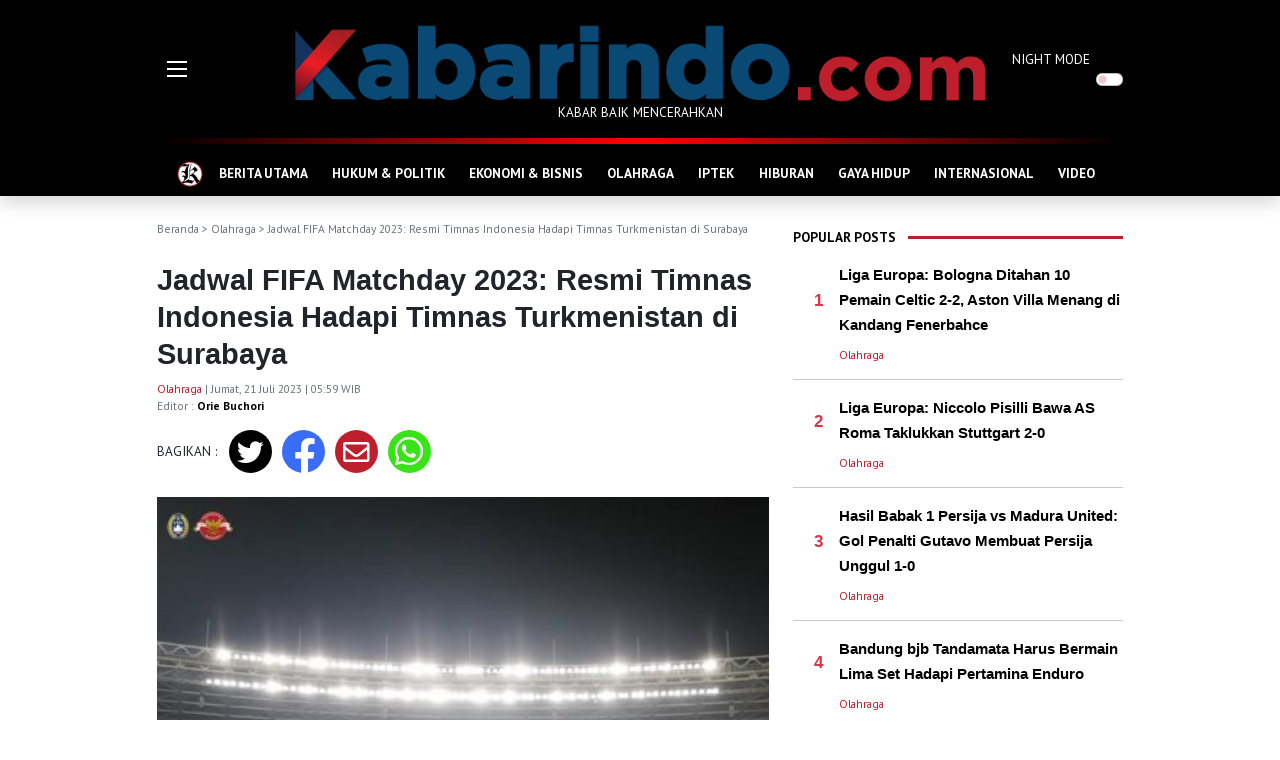

--- FILE ---
content_type: text/html; charset=UTF-8
request_url: https://kabarindo.com/post/jadwal-fifa-matchday-2023-resmi-timnas-indonesia-hadapi-timnas-turkmenistan-di-surabaya/35686
body_size: 9897
content:

<!DOCTYPE html>
<html lang="en">
<!-- Google Tag Manager -->
<script>(function(w,d,s,l,i){w[l]=w[l]||[];w[l].push({'gtm.start':
new Date().getTime(),event:'gtm.js'});var f=d.getElementsByTagName(s)[0],
j=d.createElement(s),dl=l!='dataLayer'?'&l='+l:'';j.async=true;j.src=
'https://www.googletagmanager.com/gtm.js?id='+i+dl;f.parentNode.insertBefore(j,f);
})(window,document,'script','dataLayer','GTM-WGNJD8JB');</script>
<!-- End Google Tag Manager -->
<head>
  <meta charset="utf-8">
  <meta http-equiv="X-UA-Compatible" content="IE=edge">
  <meta http-equiv="cache-control" content="no-cache" />
  <meta http-equiv="Pragma" content="no-cache" />
  <meta http-equiv="Expires" content="-1" />
  <meta name="viewport" content="width=device-width, initial-scale=1">
  <meta name="description" content="Jadwal FIFA Matchday 2023: Resmi Timnas Indonesia Hadapi Timnas Turkmenistan di Surabaya" />
  <meta name="author" content="Kabarindo" />
  <meta name="robots" content="all" />
  <meta name="revisit-after" content="1 Days" />
  <meta name="google-adsense-account" content="ca-pub-9899129800094933">
  <meta property=og:locale content=id_ID />
  <meta property=og:site_name content="Kabarindo" />
      <title>Kabarindo.com : Jadwal FIFA Matchday 2023: Resmi Timnas Indonesia Hadapi Timnas Turkmenistan di Surabaya</title>
    <meta property="og:type" content="article" />
    <meta property="og:title" content="Jadwal FIFA Matchday 2023: Resmi Timnas Indonesia Hadapi Timnas Turkmenistan di Surabaya" />
    <meta name="keywords" content="FIFA Matchday 2023, timnas Indonesia, Timnas Turkmenistan, Erick Thohir, Ketum PSSI, Zainuddin Amali,  " />
    <meta property="og:description" content=" PSSI telah mengumumkan Tim Nasional (Timnas) Indonesia akan menghadapi Turkmenistan di FIFA Matchday September 2023. Laga tersebut digelar di Stadion Gelora Bung Tomo (GBT), Surabaya, pada 8 September 2023.
" />
    <meta property="og:url" content="https://kabarindo.com/post/jadwal-fifa-matchday-2023-resmi-timnas-indonesia-hadapi-timnas-turkmenistan-di-surabaya/35686" />
    <meta property="og:image" content="https://img.kabarindo.com/uploads/images/image_default_3568664b9bc47135aa.jpg" />
    <meta property="og:image:width" content="750" />
    <meta property="og:image:height" content="500" />
    <meta name=twitter:card content=summary />
    <meta name=twitter:title content="Jadwal FIFA Matchday 2023: Resmi Timnas Indonesia Hadapi Timnas Turkmenistan di Surabaya" />
    <meta name=twitter:description content=" PSSI telah mengumumkan Tim Nasional (Timnas) Indonesia akan menghadapi Turkmenistan di FIFA Matchday September 2023. Laga tersebut digelar di Stadion Gelora Bung Tomo (GBT), Surabaya, pada 8 September 2023.
" />
    <meta name=twitter:image content="https://img.kabarindo.com/uploads/images/image_default_3568664b9bc47135aa.jpg" />
    <link rel="shortcut icon" type="image/png" href="https://kabarindo.com/assets/img/home.png">
  <link href="https://cdn.jsdelivr.net/npm/bootstrap@5.1.3/dist/css/bootstrap.min.css" rel="stylesheet" integrity="sha384-1BmE4kWBq78iYhFldvKuhfTAU6auU8tT94WrHftjDbrCEXSU1oBoqyl2QvZ6jIW3" crossorigin="anonymous">
  <link rel="stylesheet" href="https://pro.fontawesome.com/releases/v5.10.0/css/all.css" integrity="sha384-AYmEC3Yw5cVb3ZcuHtOA93w35dYTsvhLPVnYs9eStHfGJvOvKxVfELGroGkvsg+p" crossorigin="anonymous" />
  <link rel="stylesheet" type="text/css" href="https://cdn.jsdelivr.net/npm/daterangepicker/daterangepicker.css" />
  <link rel="stylesheet" href="https://kabarindo.com/assets/css/kabarindo.css?v=0802221">
  <script async src="https://pagead2.googlesyndication.com/pagead/js/adsbygoogle.js?client=ca-pub-2995143260957012" crossorigin="anonymous"></script>
 <!-- <script type='text/javascript' src='//decencytopmost.com/77/ea/f0/77eaf02c8db8f22e1dafbea72bbd5a44.js'></script> -->
</head>

<body>
  
  <header>
    <div class="container">
      <div class="row">
        <div class="col-auto d-flex align-items-center">
          <div style="width:111px">
            <img src="https://kabarindo.com/assets/img/burger.gif" alt="Burger Menu" data-bs-toggle="offcanvas" href="#offMenu" role="button" aria-controls="offMenu">
          </div>
        </div>
        <div class="col text-center pt-4">
          <a href="https://kabarindo.com/"><img src="https://kabarindo.com/assets/img/logo2.png" alt="Logo" class="img-fluid"></a>
          <p>KABAR BAIK MENCERAHKAN</p>
        </div>
        <div class="col-auto d-flex align-items-center">
          <div class="form-check form-switch p-0" style="width:111px">
            <label class="form-check-label" for="dmode">NIGHT MODE</label>
            <input class="form-check-input float-end me-0 ms-2" type="checkbox" role="switch" id="dmode">
          </div>
        </div>
      </div>
    </div>
  </header>
  
  <!-- Google tag (gtag.js) -->
<script async src="https://www.googletagmanager.com/gtag/js?id=G-TMXBWCJFL7"></script>
<script>
  window.dataLayer = window.dataLayer || [];
  function gtag(){dataLayer.push(arguments);}
  gtag('js', new Date());

  gtag('config', 'G-TMXBWCJFL7');
</script>
<!--GA4-->
  <!-- ADS BAWAH LOGO 
  <center>
  <script type="text/javascript">
	atOptions = {
		'key' : '2693d5ba789a6fbf9ec8b6f06e4814a8',
		'format' : 'iframe',
		'height' : 90,
		'width' : 728,
		'params' : {}
	};
</script>
<script type="text/javascript" src="//decencytopmost.com/2693d5ba789a6fbf9ec8b6f06e4814a8/invoke.js"></script>
  </center>
  <p class="center small mt-2 mb-0" style="text-align: center;">
    -advertising-
  </p>  -->
    <!-- ADS BAWAH LOGO -->
  
  <div class="sticky-top shadow bg-black">
    <div class="container">
      <div class="headerline"></div>
      <nav class="navbar navbar-expand-lg navbar-dark navbar-kbi pb-0 bg-black">
        <div class="container-fluid">
          <div class="collapse navbar-collapse" id="navbarNav">
            <ul class="navbar-nav flex-fill justify-content-evenly">
              <li class="nav-item">
                <a class="nav-link" aria-current="page" href="https://kabarindo.com/" style="padding:5px 0">
                  <img src="https://kabarindo.com/assets/img/home.png" alt="Home Icon">
                </a>
              </li>
                              <li class="nav-item">
                  <a class="nav-link" aria-current="page" href="https://kabarindo.com/category/berita-utama/12">BERITA UTAMA</a>
                </li>
                              <li class="nav-item">
                  <a class="nav-link" aria-current="page" href="https://kabarindo.com/category/hukum-politik/6">HUKUM & POLITIK</a>
                </li>
                              <li class="nav-item">
                  <a class="nav-link" aria-current="page" href="https://kabarindo.com/category/ekonomi-bisnis/8">EKONOMI & BISNIS</a>
                </li>
                              <li class="nav-item">
                  <a class="nav-link" aria-current="page" href="https://kabarindo.com/category/olahraga/2">OLAHRAGA</a>
                </li>
                              <li class="nav-item">
                  <a class="nav-link" aria-current="page" href="https://kabarindo.com/category/iptek/10">IPTEK</a>
                </li>
                              <li class="nav-item">
                  <a class="nav-link" aria-current="page" href="https://kabarindo.com/category/hiburan/9">HIBURAN</a>
                </li>
                              <li class="nav-item">
                  <a class="nav-link" aria-current="page" href="https://kabarindo.com/category/gaya-hidup/11">GAYA HIDUP</a>
                </li>
                              <li class="nav-item">
                  <a class="nav-link" aria-current="page" href="https://kabarindo.com/category/internasional/13">INTERNASIONAL</a>
                </li>
                              <li class="nav-item">
                  <a class="nav-link" aria-current="page" href="https://kabarindo.com/category/video/14">VIDEO</a>
                </li>
                          </ul>
          </div>
        </div>
      </nav>
    </div>
  </div>
  <!-- Google Tag Manager (noscript) -->
<noscript><iframe src="https://www.googletagmanager.com/ns.html?id=GTM-WGNJD8JB"
height="0" width="0" style="display:none;visibility:hidden"></iframe></noscript>
<!-- End Google Tag Manager (noscript) --><div class="container">
  <div class="row g-3">
    <div class="col me-2">
      <div class="text-muted text-capitalized small my-4">
        <a href="https://kabarindo.com/" class="text-muted text-decoration-none">Beranda</a> >
                              <a href="https://kabarindo.com/category/olahraga/2" class="text-decoration-none text-muted">Olahraga</a>                          > Jadwal FIFA Matchday 2023: Resmi Timnas Indonesia Hadapi Timnas Turkmenistan di Surabaya      </div>
      <h1 class="title-post">Jadwal FIFA Matchday 2023: Resmi Timnas Indonesia Hadapi Timnas Turkmenistan di Surabaya</h1>
      <p class="small text-muted">
                  <a href="https://kabarindo.com/category/olahraga/2" class="text-decoration-none category mt-3">Olahraga</a>                 | Jumat, 21 Juli 2023 | 05:59 WIB        <br>
        Editor : <a href="https://kabarindo.com/profile/orie765-613339b06327d" class="text-kbi text-decoration-none fw-bold">Orie Buchori</a>
      </p>
      <div class="row mb-4">
        <div class="col-auto d-flex align-items-center content">
          BAGIKAN :
        </div>
        <div class="col">
          <div class="row">
            <div class="rounded-circle share-tw text-white">
              <a href="http://twitter.com/intent/tweet?text=Kabarindo: Jadwal FIFA Matchday 2023: Resmi Timnas Indonesia Hadapi Timnas Turkmenistan di Surabaya&url=https://kabarindo.com/post/jadwal-fifa-matchday-2023-resmi-timnas-indonesia-hadapi-timnas-turkmenistan-di-surabaya/35686" class="text-decoration-none text-white" target="_blank"><i class="fab fa-twitter"></i></a>
            </div>
            <div class="rounded-circle share-fb text-white">
              <a href="http://www.facebook.com/sharer.php?u=https://kabarindo.com/post/jadwal-fifa-matchday-2023-resmi-timnas-indonesia-hadapi-timnas-turkmenistan-di-surabaya/35686" class="text-decoration-none text-white" target="_blank"><i class="fab fa-facebook-f"></i></a>
            </div>
            <div class="rounded-circle share-mail text-white">
              <a href="mailto:?subject=Kabarindo:%20berita%20terbaru%20dan%20terkini&body=Kabarindo: Jadwal FIFA Matchday 2023: Resmi Timnas Indonesia Hadapi Timnas Turkmenistan di Surabaya https://kabarindo.com/post/jadwal-fifa-matchday-2023-resmi-timnas-indonesia-hadapi-timnas-turkmenistan-di-surabaya/35686" class="text-decoration-none text-white" target="_blank"><i class="far fa-envelope"></i></a>
            </div>
            <div class="rounded-circle share-wa text-white">
              <a href="https://api.whatsapp.com/send?text=Kabarindo: Jadwal FIFA Matchday 2023: Resmi Timnas Indonesia Hadapi Timnas Turkmenistan di Surabaya https://kabarindo.com/post/jadwal-fifa-matchday-2023-resmi-timnas-indonesia-hadapi-timnas-turkmenistan-di-surabaya/35686" class="text-decoration-none text-white" target="_blank"><i class="fab fa-whatsapp"></i></a>
            </div>
          </div>
        </div>
      </div>
              <img src="https://img.kabarindo.com/uploads/images/image_big_3568664b9bc46df31f.jpg" class="w-100 mb-4" alt="Jadwal FIFA Matchday 2023: Resmi Timnas Indonesia Hadapi Timnas Turkmenistan di Surabaya">
            <div class="content">
                <p>KABARINSDO, JAKARTA&nbsp;&ndash;&nbsp;<a href="https://www.okezone.com/tag/pssi" target="_blank">PSSI&nbsp;</a>telah mengumumkan Tim Nasional&nbsp;<a href="https://www.okezone.com/tag/timnas-indonesia" target="_blank">(Timnas) Indonesia</a>&nbsp;akan menghadapi Turkmenistan di FIFA Matchday September 2023. Laga tersebut digelar di Stadion Gelora Bung Tomo (GBT), Surabaya, pada 8 September 2023.</p>

<p>Nama Turkmenistan menjadi calon lawan skuad Garuda sudah terdenger sejak beberapa waktu lalu ketika Ketua Umum (Ketum) PSSI, Erick Thohir menyinggung negara tersebut. Sehingga tidak mengagetkan jika negara peringkat 138 dunia itu kini menjadi lawan Timnas Indonesia.</p>

<p>Menariknya, Turkmenistan menjadi satu-satunya lawan Timnas Indonesia di FIFA Matchday September 2023. Padahal sejatinya Timnas Indonesia bisa saja melakoni dua laga di FIFA Matchday tersebut.</p>

<p>Kabar Timnas Indonesia hanya memainkan satu laga di FIFA Matchday September 2023 itu pun langsung dikonfirmasi oleh Ketum PSSI, Erick Thohir. Alasannya karena padatnya jadwal Timnas Indonesia senior dan kelompok umum pada akhir tahun nanti.</p>

<p>FIFA Matchday di periode September dilakukan pada tanggal 4-12. Biasanya, Skuad selalu memainkan dua slot yang tersedia di setiap FIFA Matchday.</p>

<p>Namun, berdasarkan pernyataan Erick Thohir terkait mayoritas Timnas Indonesia senior memang dihuni pemain-pemain muda dan juga membela timnas kelompok umur, seperti U-23 membuat kesulitan menentukan jadwal untuk FIFA Matchday September 2023.</p>

<p>Jadi, Timnas Indonesia senior dan U-23 harus berbagi waktu dengan padatnya jadwal masing. Timnas Garuda Muda -julukan Timnas Indonesia U-23 bertepatan pada FIFA matchday juga akan tampil dalam Kualifikasi Piala Asia U-23 pada 4-12 September 2023. Jadi, PSSI tidak bisa memaksakan mengambil dua slot pada FIFA matchday.</p>

<p>&quot;Komposisi Timnas Indonesia banyak pemain U-23. Artinya kami akan isi tanggal 8 September melawan Turkmenistan,&quot; ucap Erick Thohir di Jakarta, Kamis (20/7/2023).</p>

<p>&quot;Kami memang tidak bisa mengisi seperti biasanya dua laga. Ada Kualifikasi Piala Asia U-23 di Solo. Laga akan berlangsung di Stadion Gelora Bung Tomo (GBT),&quot; tambahnya.</p>

<p>Sebatas informasi, Tim asuhan Shin Tae-yong berada di ranking 150 FIFA. Ranking itu turun satu peringkat yang tadinya 149 berdasarkan hasil FIFA matchday Juni.</p>

<p>Pada hasil FIFA Matchday Juni di Indonesia, Marselino Ferdinan dan kolega tidak meraih kemenangan. Hasilnya, Timnas Indonesia imbang 0-0 dengan Palestina dan kalah 1-2 dari Argentina. Foto: PSSI</p>
        <!--END ADS -->
      </div>
      <hr>
      <div class="row mb-4 g-2">
        <div class="col-auto content"><b>TAGS :</b></div>
        <div class="col">
                      <a href="https://kabarindo.com/tag/fifa-matchday-2023" class="tags me-1 mb-2">FIFA Matchday 2023</a>
                      <a href="https://kabarindo.com/tag/timnas-indonesia" class="tags me-1 mb-2">timnas Indonesia</a>
                      <a href="https://kabarindo.com/tag/timnas-turkmenistan" class="tags me-1 mb-2">Timnas Turkmenistan</a>
                      <a href="https://kabarindo.com/tag/erick-thohir" class="tags me-1 mb-2">Erick Thohir</a>
                      <a href="https://kabarindo.com/tag/ketum-pssi" class="tags me-1 mb-2">Ketum PSSI</a>
                      <a href="https://kabarindo.com/tag/zainuddin-amali" class="tags me-1 mb-2">Zainuddin Amali</a>
                  </div>
      </div>
      <div class="row mb-2">
        <div class="col-auto text-kbi pt-2 fw-bold">
          RELATED POST
        </div>
        <div class="col ps-0">
          <hr class="hr-kbi">
        </div>
      </div>
      <div class="row row-cols-3 g-2 mb-4">
                  <div class="col mb-3">
            <div class="position-relative text-shadow">
              <a href="https://kabarindo.com/post/raymondjoaquin-ke-semifinal-daihatsu-indonesia-masters-2026/48106">
                <img src="https://img.kabarindo.com/uploads/images/image_mid_481066973f5cb512eb.jpg" class="img-fluid mb-2" alt="Raymond/Joaquin ke Semifinal Daihatsu Indonesia Masters 2026">
              </a>
                          </div>
            <a href="https://kabarindo.com/post/raymondjoaquin-ke-semifinal-daihatsu-indonesia-masters-2026/48106" class="title-left">Raymond/Joaquin ke Semifinal Daihatsu Indonesia Masters 2026</a>
          </div>
                  <div class="col mb-3">
            <div class="position-relative text-shadow">
              <a href="https://kabarindo.com/post/proliga-2026-jpe-raih-poin-penuh-usai-tumbangkan-popsivo-3-0/48105">
                <img src="https://img.kabarindo.com/uploads/images/image_mid_481056973f4a896a6b.jpg" class="img-fluid mb-2" alt="Proliga 2026: JPE Raih Poin Penuh Usai Tumbangkan Popsivo 3-0">
              </a>
                          </div>
            <a href="https://kabarindo.com/post/proliga-2026-jpe-raih-poin-penuh-usai-tumbangkan-popsivo-3-0/48105" class="title-left">Proliga 2026: JPE Raih Poin Penuh Usai Tumbangkan Popsivo 3-0</a>
          </div>
                  <div class="col mb-3">
            <div class="position-relative text-shadow">
              <a href="https://kabarindo.com/post/bri-super-league-dua-penalti-menangkan-persija-jakarta-lawan-madura-united-di-gbk/48104">
                <img src="https://img.kabarindo.com/uploads/images/image_mid_48104697399cdb3b45.jpg" class="img-fluid mb-2" alt="BRI Super League: Dua Penalti Menangkan Persija Jakarta lawan Madura United  di GBK">
              </a>
                          </div>
            <a href="https://kabarindo.com/post/bri-super-league-dua-penalti-menangkan-persija-jakarta-lawan-madura-united-di-gbk/48104" class="title-left">BRI Super League: Dua Penalti Menangkan Persija Jakarta lawan Madura United  di GBK</a>
          </div>
              </div>
      <p><br></p>
    </div>
    <div class="col-auto">
      <div class="right py-4">
          <div class="row mb-2">
    <div class="col-auto text-kbi pt-2 fw-bold">
      POPULAR POSTS
    </div>
    <div class="col ps-0">
      <hr class="hr-kbi">
    </div>
  </div>
      <div class="row g-3">
      <div class="col-auto d-flex align-items-center">
        <div class="title-left text-end" style="width:30px">
          <span class="text-danger">1</span>
        </div>
      </div>
      <div class="col">
        <a href="https://kabarindo.com/post/liga-europa-bologna-ditahan-10-pemain-celtic-2-2-aston-villa-menang-di-kandang-fenerbahce/48086" class="title-right">
          Liga Europa: Bologna Ditahan  10 Pemain Celtic 2-2, Aston Villa Menang di Kandang Fenerbahce        </a>
      </div>
    </div>
    <div class="row g-3">
      <div class="col-auto d-flex align-items-center">
        <div class="title-left text-end" style="width:30px"></div>
      </div>
      <div class="col">
        <p class="small mt-2 mb-0">
          <a href="https://kabarindo.com/category/olahraga/2" class="text-decoration-none category mt-3">Olahraga</a>        </p>
      </div>
    </div>
    <hr class="hr-kbi-devider">
      <div class="row g-3">
      <div class="col-auto d-flex align-items-center">
        <div class="title-left text-end" style="width:30px">
          <span class="text-danger">2</span>
        </div>
      </div>
      <div class="col">
        <a href="https://kabarindo.com/post/liga-europa-niccolo-pisilli-bawa-as-roma-taklukkan-stuttgart-2-0/48085" class="title-right">
          Liga Europa: Niccolo Pisilli Bawa AS Roma Taklukkan Stuttgart 2-0        </a>
      </div>
    </div>
    <div class="row g-3">
      <div class="col-auto d-flex align-items-center">
        <div class="title-left text-end" style="width:30px"></div>
      </div>
      <div class="col">
        <p class="small mt-2 mb-0">
          <a href="https://kabarindo.com/category/olahraga/2" class="text-decoration-none category mt-3">Olahraga</a>        </p>
      </div>
    </div>
    <hr class="hr-kbi-devider">
      <div class="row g-3">
      <div class="col-auto d-flex align-items-center">
        <div class="title-left text-end" style="width:30px">
          <span class="text-danger">3</span>
        </div>
      </div>
      <div class="col">
        <a href="https://kabarindo.com/post/hasil-babak-1-persija-vs-madura-united-gol-penalti-gutavo-membuat-persija-unggul-1-0/48102" class="title-right">
          Hasil Babak 1 Persija vs Madura United: Gol Penalti Gutavo Membuat Persija Unggul 1-0        </a>
      </div>
    </div>
    <div class="row g-3">
      <div class="col-auto d-flex align-items-center">
        <div class="title-left text-end" style="width:30px"></div>
      </div>
      <div class="col">
        <p class="small mt-2 mb-0">
          <a href="https://kabarindo.com/category/olahraga/2" class="text-decoration-none category mt-3">Olahraga</a>        </p>
      </div>
    </div>
    <hr class="hr-kbi-devider">
      <div class="row g-3">
      <div class="col-auto d-flex align-items-center">
        <div class="title-left text-end" style="width:30px">
          <span class="text-danger">4</span>
        </div>
      </div>
      <div class="col">
        <a href="https://kabarindo.com/post/bandung-bjb-tandamata-harus-bermain-lima-set-hadapi-pertamina-enduro/48083" class="title-right">
          Bandung bjb Tandamata Harus Bermain Lima Set Hadapi Pertamina Enduro        </a>
      </div>
    </div>
    <div class="row g-3">
      <div class="col-auto d-flex align-items-center">
        <div class="title-left text-end" style="width:30px"></div>
      </div>
      <div class="col">
        <p class="small mt-2 mb-0">
          <a href="https://kabarindo.com/category/olahraga/2" class="text-decoration-none category mt-3">Olahraga</a>        </p>
      </div>
    </div>
    <hr class="hr-kbi-devider">
      <div class="row g-3">
      <div class="col-auto d-flex align-items-center">
        <div class="title-left text-end" style="width:30px">
          <span class="text-danger">5</span>
        </div>
      </div>
      <div class="col">
        <a href="https://kabarindo.com/post/di-wef-2026-prabowo-tegaskan-indonesia-tak-pernah-gagal-bayar-utang/48089" class="title-right">
          Di WEF 2026 Prabowo Tegaskan Indonesia Tak Pernah Gagal Bayar Utang        </a>
      </div>
    </div>
    <div class="row g-3">
      <div class="col-auto d-flex align-items-center">
        <div class="title-left text-end" style="width:30px"></div>
      </div>
      <div class="col">
        <p class="small mt-2 mb-0">
          <a href="https://kabarindo.com/category/berita-utama/12" class="text-decoration-none category mt-3">Berita Utama</a>        </p>
      </div>
    </div>
    <hr class="hr-kbi-devider">
  
  <!-- ADS -->
  <div class="col text-center pt-4">
    <a href="https://kabarindo.com/"><img src="https://kabarindo.com/uploads/ads/adskfc.jpeg" alt="KFC SPORT" style="width:300px;height:180px;"></a><br>
    <a href="https://kabarindo.com/"><img src="https://kabarindo.com/uploads/ads/logo-dehills.png" alt="dehills" style="width:300px;"></a>
  </div>
  <script async src="https://pagead2.googlesyndication.com/pagead/js/adsbygoogle.js?client=ca-pub-9899129800094933" crossorigin="anonymous"></script>
  <!-- Iklan Responsif
  <script type="text/javascript">
	atOptions = {
		'key' : '347728ef902f3c9f27aa51d069ebfbc1',
		'format' : 'iframe',
		'height' : 250,
		'width' : 300,
		'params' : {}
	};
</script>
<script type="text/javascript" src="//decencytopmost.com/347728ef902f3c9f27aa51d069ebfbc1/invoke.js"></script>
  <p class="center small mt-2 mb-0" style="text-align: center;">
    -advertising-
  </p>   -->
  <!-- ADS END -->

  <div class="sticky-top pb-4" style="top:60px;z-index:0">
    <div class="row mb-2">
      <div class="col-auto text-kbi pt-2 fw-bold">
        RECOMMENDED POSTS
      </div>
      <div class="col ps-0">
        <hr class="hr-kbi">
      </div>
    </div>
                  <a href="https://kabarindo.com/post/nikita-willy-dan-indra-priawan-bagikan-solusi-berpakaian-cerdas-untuk-keseharian-di-acara-uniqlo-springsummer-2026-season-preview/48109" class="title-right">
                    <img src="https://img.kabarindo.com/uploads/images/image_slider_481096973fb34cb127.jpg" class="img-fluid mb-2 lazy" alt="Nikita Willy dan Indra Priawan Bagikan Solusi Berpakaian Cerdas untuk Keseharian di Acara UNIQLO Spring/Summer 2026 Season Preview">
        </a>
        <a href="https://kabarindo.com/post/nikita-willy-dan-indra-priawan-bagikan-solusi-berpakaian-cerdas-untuk-keseharian-di-acara-uniqlo-springsummer-2026-season-preview/48109" class="title-right">Nikita Willy dan Indra Priawan Bagikan Solusi Berpakaian Cerdas untuk Keseharian di Acara UNIQLO Spring/Summer 2026 Season Preview</a>
        <p class="small mt-2 text-kbi">
          <a href="https://kabarindo.com/category/gaya-hidup/11" class="text-decoration-none category mt-3">Gaya hidup</a> | 50 menit yang lalu        </p>
                        <div class="row g-3 mb-3">
          <div class="col-5 pt-1">
            <a href="https://kabarindo.com/post/presiden-prabowo-hadiri-undangan-presiden-macron-di-paris/48108" class="title-right">
                            <img src="https://img.kabarindo.com/uploads/images/image_small_481086973f98450094.jpg" class="img-fluid lazy" alt="Presiden Prabowo Hadiri Undangan Presiden Macron di Paris">
            </a>
          </div>
          <div class="col-7">
            <a href="https://kabarindo.com/post/presiden-prabowo-hadiri-undangan-presiden-macron-di-paris/48108" class="title-right">Presiden Prabowo Hadiri Undangan Presiden Macron di Paris</a>
            <p class="small mt-2 text-kbi">
              <a href="https://kabarindo.com/category/internasional/13" class="text-decoration-none category mt-3">Internasional</a> | 57 menit yang lalu            </p>
          </div>
        </div>
                        <div class="row g-3 mb-3">
          <div class="col-5 pt-1">
            <a href="https://kabarindo.com/post/soal-kasus-dugaan-korupsi-kuota-haji-eks-menpora-dito-ariotedjo-diperiksa-kpk/48107" class="title-right">
                            <img src="https://img.kabarindo.com/uploads/images/image_small_481076973f82030e33.jpg" class="img-fluid lazy" alt="Soal Kasus Dugaan Korupsi Kuota Haji, Eks Menpora Dito Ariotedjo Diperiksa KPK!">
            </a>
          </div>
          <div class="col-7">
            <a href="https://kabarindo.com/post/soal-kasus-dugaan-korupsi-kuota-haji-eks-menpora-dito-ariotedjo-diperiksa-kpk/48107" class="title-right">Soal Kasus Dugaan Korupsi Kuota Haji, Eks Menpora Dito Ariotedjo Diperiksa KPK!</a>
            <p class="small mt-2 text-kbi">
              <a href="https://kabarindo.com/category/hukum-politik/6" class="text-decoration-none category mt-3">Hukum & Politik</a> | 1 jam yang lalu            </p>
          </div>
        </div>
                        <div class="row g-3 mb-3">
          <div class="col-5 pt-1">
            <a href="https://kabarindo.com/post/raymondjoaquin-ke-semifinal-daihatsu-indonesia-masters-2026/48106" class="title-right">
                            <img src="https://img.kabarindo.com/uploads/images/image_small_481066973f5cb5ebae.jpg" class="img-fluid lazy" alt="Raymond/Joaquin ke Semifinal Daihatsu Indonesia Masters 2026">
            </a>
          </div>
          <div class="col-7">
            <a href="https://kabarindo.com/post/raymondjoaquin-ke-semifinal-daihatsu-indonesia-masters-2026/48106" class="title-right">Raymond/Joaquin ke Semifinal Daihatsu Indonesia Masters 2026</a>
            <p class="small mt-2 text-kbi">
              <a href="https://kabarindo.com/category/olahraga/2" class="text-decoration-none category mt-3">Olahraga</a> | 1 jam yang lalu            </p>
          </div>
        </div>
                        <div class="row g-3 mb-3">
          <div class="col-5 pt-1">
            <a href="https://kabarindo.com/post/proliga-2026-jpe-raih-poin-penuh-usai-tumbangkan-popsivo-3-0/48105" class="title-right">
                            <img src="https://img.kabarindo.com/uploads/images/image_small_481056973f4a8ab2a4.jpg" class="img-fluid lazy" alt="Proliga 2026: JPE Raih Poin Penuh Usai Tumbangkan Popsivo 3-0">
            </a>
          </div>
          <div class="col-7">
            <a href="https://kabarindo.com/post/proliga-2026-jpe-raih-poin-penuh-usai-tumbangkan-popsivo-3-0/48105" class="title-right">Proliga 2026: JPE Raih Poin Penuh Usai Tumbangkan Popsivo 3-0</a>
            <p class="small mt-2 text-kbi">
              <a href="https://kabarindo.com/category/olahraga/2" class="text-decoration-none category mt-3">Olahraga</a> | 1 jam yang lalu            </p>
          </div>
        </div>
              <br>
    <div class="row mb-2">
      <div class="col-auto text-kbi pt-2 fw-bold">
        POPULAR TAG
      </div>
      <div class="col ps-0">
        <hr class="hr-kbi">
      </div>
    </div>
          <div class="row">
        <div class="col-auto title-left ps-4">
          <span class="text-danger">#</span>
        </div>
        <div class="col">
          <a href="https://kabarindo.com/tag/umkm" class="title-left">umkm</a>
        </div>
      </div>
      <hr class="hr-kbi-devider">
          <div class="row">
        <div class="col-auto title-left ps-4">
          <span class="text-danger">#</span>
        </div>
        <div class="col">
          <a href="https://kabarindo.com/tag/donald-trump" class="title-left">Donald Trump</a>
        </div>
      </div>
      <hr class="hr-kbi-devider">
          <div class="row">
        <div class="col-auto title-left ps-4">
          <span class="text-danger">#</span>
        </div>
        <div class="col">
          <a href="https://kabarindo.com/tag/emas" class="title-left">Emas</a>
        </div>
      </div>
      <hr class="hr-kbi-devider">
          <div class="row">
        <div class="col-auto title-left ps-4">
          <span class="text-danger">#</span>
        </div>
        <div class="col">
          <a href="https://kabarindo.com/tag/polri" class="title-left">polri</a>
        </div>
      </div>
      <hr class="hr-kbi-devider">
          <div class="row">
        <div class="col-auto title-left ps-4">
          <span class="text-danger">#</span>
        </div>
        <div class="col">
          <a href="https://kabarindo.com/tag/piala-asia-2023-qatar" class="title-left">Piala Asia 2023 Qatar</a>
        </div>
      </div>
      <hr class="hr-kbi-devider">
      </div>      </div>
    </div>
    <button onclick="topFunction()" id="topBtn" title="Go to top"><i class="fa fa-arrow-up text-white"></i></button>
  </div>
</div>
<div class="footer">
  <div class="bg-red" style="height:14px"></div>
  <div class="bg-black py-4">
    <div class="container text-center text-white">
      <img src="https://kabarindo.com/assets/img/logo2.png" alt="Logo" class="img-fluid">
      <p>KABAR BAIK MENCERAHKAN</p>

      <p class="bottom-nav my-5">
        <a href="https://kabarindo.com/" class="text-decoration-none text-white fw-bold">Beranda</a>
        <span class="mx-2">&bull;</span>
        <a href="https://kabarindo.com/tentangkami" class="text-decoration-none text-white fw-bold">Tentang Kami</a>
                <span class="mx-2">&bull;</span>
        <a href="https://kabarindo.com/pedoman-media-siber" class="text-decoration-none text-white fw-bold">Pedoman Media Siber</a>
                <span class="mx-2">&bull;</span>
        <a href="https://kabarindo.com/sitemap" class="text-decoration-none text-white fw-bold">Sitemap</a>
      </p>
      <div class="mb-5">
        <a href="https://twitter.com/Kabarindo_com" target="_blank"><img src="https://kabarindo.com/assets/img/twitter-footer.png" alt="Kabarindo Twitter" style="width:48px"></a>
        <a href="https://www.instagram.com/kabarindoofficial/" target="_blank"><img src="https://kabarindo.com/assets/img/instagram-footer.png" alt="Kabarindo Instagram" class="mx-3" style="width:48px"></a>
        <a href="https://kabarindo.com/rss-channels" target="_blank"><img src="https://kabarindo.com/assets/img/rss-footer.png" alt="Kabarindo RSS" style="width:48px"></a>
      </div>
      Copyright &copy; kabarindo.com - Sejak 2009
    </div>
  </div>
</div>
<div class="offcanvas offcanvas-start" tabindex="-1" id="offMenu" aria-labelledby="offMenuLabel">
  <div class="offcanvas-header shadow-sm bg-black">
    <h5 class="offcanvas-title text-kbi" id="offMenuLabel"><img src="https://kabarindo.com/assets/img/logo2.png" style="height: 30px;" alt="Home Icon"></h5>
    <button type="button" class="btn-close btn-close-white text-reset" data-bs-dismiss="offcanvas" aria-label="Close"></button>
  </div>
  <div class="offcanvas-body">
    <div class="col px-3">
      <div class="form-check form-switch p-0 w-100 mt-2">
        <label class="form-check-label fw-bold text-kbi" for="dmodef">NIGHT MODE</label>
        <input class="form-check-input float-end me-0 ms-2" type="checkbox" role="switch" id="dmodef">
      </div>
      <hr class="hr-kbi1">
      <form action="https://kabarindo.com/search" method="get" accept-charset="utf-8">
        <div class="input-group input-group-lg my-4">
          <input type="search" name="q" maxlength="300" pattern=".*\S+.*" class="form-control" placeholder="Cari berita ...">
          <button class="btn btn-outline-secondary" type="submit" id="search"><i class="fas fa-search"></i></button>
        </div>
      </form>
      <hr class="hr-kbi1">
      <p class="my-4 text-kbi"><b>KATEGORI</b></p>
      <div class="row row-cols-2">
                  <div class="col mb-3">
            <a href="https://kabarindo.com/category/berita-utama/12" class="text-decoration-none text-kbi text-uppercase">Berita Utama</a>
          </div>
                  <div class="col mb-3">
            <a href="https://kabarindo.com/category/hukum-politik/6" class="text-decoration-none text-kbi text-uppercase">Hukum & Politik</a>
          </div>
                  <div class="col mb-3">
            <a href="https://kabarindo.com/category/ekonomi-bisnis/8" class="text-decoration-none text-kbi text-uppercase">Ekonomi & Bisnis</a>
          </div>
                  <div class="col mb-3">
            <a href="https://kabarindo.com/category/olahraga/2" class="text-decoration-none text-kbi text-uppercase">Olahraga</a>
          </div>
                  <div class="col mb-3">
            <a href="https://kabarindo.com/category/iptek/10" class="text-decoration-none text-kbi text-uppercase">Iptek</a>
          </div>
                  <div class="col mb-3">
            <a href="https://kabarindo.com/category/hiburan/9" class="text-decoration-none text-kbi text-uppercase">Hiburan</a>
          </div>
                  <div class="col mb-3">
            <a href="https://kabarindo.com/category/gaya-hidup/11" class="text-decoration-none text-kbi text-uppercase">Gaya hidup</a>
          </div>
                  <div class="col mb-3">
            <a href="https://kabarindo.com/category/internasional/13" class="text-decoration-none text-kbi text-uppercase">Internasional</a>
          </div>
                  <div class="col mb-3">
            <a href="https://kabarindo.com/category/video/14" class="text-decoration-none text-kbi text-uppercase">Video</a>
          </div>
                <div class="col mb-3">
          <a href="https://kabarindo.com/posts" class="text-decoration-none text-kbi text-uppercase">INDEKS</a>
        </div>
      </div>
      <hr class="hr-kbi1">
              <center>
          <button type="button" class="btn btn-outline-danger rounded-pill text-uppercase my-2" data-bs-toggle="modal" data-bs-target="#logReg">Login / Register</button>
        </center>
            <hr class="hr-kbi1">
      <p class="my-4 text-kbi"><b>SOCIAL MEDIA & NETWORK</b></p>
      <div class="row justify-content-center">
        <span style="width: 20%;">
          <a href="https://twitter.com/Kabarindo_com" target="_blank"><img src="https://kabarindo.com/assets/img/twitter-footer.png" alt="Kabarindo Twitter" style="width:30px"></a>
        </span>
        <span style="width: 20%;">
          <a href="https://www.instagram.com/kabarindoofficial/" target="_blank"><img src="https://kabarindo.com/assets/img/instagram-footer.png" alt="Kabarindo Instagram" style="width:30px"></a>
        </span>
        <span style="width: 20%;">
          <a href="https://kabarindo.com/rss-channels" target="_blank"><img src="https://kabarindo.com/assets/img/rss-footer.png" alt="Kabarindo RSS" style="width:30px"></a>
        </span>
      </div>
      <hr class="hr-kbi1">
      <p class="my-4 text-kbi"><b>SUBSCRIBE & NEWSLETTER</b></p>
      <form action="https://kabarindo.com/home/add_to_newsletter" method="post" accept-charset="utf-8">
                                                  <input type="hidden" name="kabarindo_csrf_token" value="4ec388e5b50741c58cb0a742a1dab3ec" />
      <div class="input-group mb-3">
        <input type="email" name="email" maxlength="300" class="form-control" placeholder="Email Address" aria-label="Email Address" aria-describedby="newsletter" required>
        <button class="btn btn-danger" type="submit" id="newsletter">Send</button>
      </div>
      </form>      <div class="text-center pt-2">
        <p id="newsletter">
                  </p>
      </div>
    </div>
  </div>
</div>
<div class="modal fade" id="logReg" data-bs-backdrop="static" data-bs-keyboard="false" tabindex="-1" aria-labelledby="logRegLabel" aria-hidden="true">
  <div class="modal-dialog modal-dialog-centered modal-dialog-scrollable">
    <div class="modal-content">
      <div class="modal-header bg-dark text-white">
        <h5 class="modal-title" id="logRegLabel">LOGIN</h5>
        <button type="button" class="btn-close btn-close-white" data-bs-dismiss="modal" aria-label="Close"></button>
      </div>
      <div class="modal-body p-4">
        <form action="https://kabarindo.com/auth/login_post" method="post" accept-charset="utf-8">
<input type="hidden" name="kabarindo_csrf_token" value="4ec388e5b50741c58cb0a742a1dab3ec" />             
        <div class="input-group mb-3">
          <input type="email" name="email" class="form-control" placeholder="Email Address" aria-label="Email Address" aria-describedby="email" style="border-right: 0;">
          <span class="input-group-text bg-white text-muted" id="email"><i class="far fa-envelope"></i></span>
        </div>
        <div class="input-group mb-3">
          <input type="password" name="password" class="form-control" placeholder="Password" aria-label="Password" aria-describedby="password" style="border-right: 0;">
          <span class="input-group-text bg-white text-muted" id="password"><i class="fas fa-lock"></i></span>
        </div>
        <div class="row">
          <div class="col"><a href="https://kabarindo.com/reset-password" class="text-danger text-decoration-none">Forgot password?</a></div>
          <div class="col text-end"><button type="submit" class="btn btn-danger px-4">SUBMIT</button></div>
        </div>
        </form>        <div class="col text-center pt-4">
          <p>Belum memiliki akun? <a href="https://kabarindo.com/register" class="text-dark fw-bold">Registrasi disini</a>.</p>
        </div>
        <div class="position-relative my-4">
          <hr>
          <div class="position-absolute bg-white top-50 start-50 translate-middle px-2 py-1">
            or
          </div>
        </div>
        <div class="row">
          <div class="col d-grid">
            <a href="https://www.facebook.com/v2.6/dialog/oauth?client_id=111111111&state=6479db1d392195ce6869e71f42943a23&response_type=code&sdk=php-sdk-5.6.1&redirect_uri=https%3A%2F%2Fkabarindo.com%2Flogin-with-facebook&scope=public_profile%2Cpublish_actions%2Cemail" class="btn btn-fb shadow-sm">
              <i class="fab fa-facebook-f me-2"></i> Sign in with Facebook
            </a>
          </div>
          <div class="col d-grid">
            <a href="https://accounts.google.com/o/oauth2/auth?response_type=code&redirect_uri=https%3A%2F%2Fkabarindo.com%2Flogin-with-google&client_id=111111111111&scope=https%3A%2F%2Fwww.googleapis.com%2Fauth%2Fuserinfo.profile+https%3A%2F%2Fwww.googleapis.com%2Fauth%2Fuserinfo.email&access_type=online&approval_prompt=auto" class="btn btn-light shadow-sm" style="border: 1px solid #efefef">
              <i class="fab fa-google me-2"></i> Sign in with Google
            </a>
          </div>
        </div>
      </div>
    </div>
  </div>
</div>
<canvas id="canvasC" width="200" height="50" class="d-none"></canvas>
<canvas id="canvasCc" width="200" height="50" class="d-none"></canvas>
<script src="https://cdn.jsdelivr.net/npm/bootstrap@5.1.3/dist/js/bootstrap.bundle.min.js" integrity="sha384-ka7Sk0Gln4gmtz2MlQnikT1wXgYsOg+OMhuP+IlRH9sENBO0LRn5q+8nbTov4+1p" crossorigin="anonymous"></script>
<script src="https://kabarindo.com/assets/js/themes.js?v=220128"></script>
<script>
  var base_url = 'https://kabarindo.com/';
  var csfr_token_name = 'kabarindo_csrf_token';
  var csfr_cookie_name = 'kabarindo_csrf_cookie';
</script>
<!-- jQuery -->
<script src="https://kabarindo.com/assets/js/jquery-1.12.4.min.js"></script>
<!--News Ticker-->
<script src="https://kabarindo.com/assets/vendor/news-ticker/jquery.easy-ticker.min.js"></script>
<script src="https://kabarindo.com/assets/vendor/lazyload/jquery.lazy.min.js"></script>
<script type="text/javascript" src="https://cdn.jsdelivr.net/momentjs/latest/moment.min.js"></script>
<script type="text/javascript" src="https://cdn.jsdelivr.net/npm/daterangepicker/daterangepicker.min.js"></script>
<!-- Script -->
<script src="https://kabarindo.com/assets/js/kabarindo.js"></script>
<script>
  //show after page loaded
  $(".news-ticker ul li").delay(500).fadeIn(500);

  //news ticker
  $('.news-ticker').easyTicker({
    direction: 'up',
    easing: 'swing',
    speed: 'fast',
    interval: 4000,
    height: '43',
    visible: 0,
    mousePause: 1,
    controls: {
      up: '.news-next',
      down: '.news-prev',
    }
  });
</script>
<script>
  //Get the button to top
  var mybutton = document.getElementById("topBtn");

  // When the user scrolls down 20px from the top of the document, show the button
  window.onscroll = function() {
    scrollFunction()
  };

  function scrollFunction() {
    if (document.body.scrollTop > 20 || document.documentElement.scrollTop > 20) {
      mybutton.style.display = "block";
    } else {
      mybutton.style.display = "none";
    }
  }

  // When the user clicks on the button, scroll to the top of the document
  function topFunction() {
    document.body.scrollTop = 0;
    document.documentElement.scrollTop = 0;
  }
</script>
<script type="text/javascript">
  $('#indexDate').daterangepicker({
    "singleDatePicker": true,
    "autoApply": true,
    "autoUpdateInput": false,
    "singleClasses": "",
    "locale": {
      "applyLabel": "Apply",
      "cancelLabel": "Clear",
      "fromLabel": "From",
      "toLabel": "To",
      "customRangeLabel": "Custom",
      "weekLabel": "W",
      "daysOfWeek": [
        "Min",
        "Sen",
        "Sel",
        "Rab",
        "Kam",
        "Jum",
        "Sab"
      ],
      "monthNames": [
        "Januari",
        "Februari",
        "Maret",
        "April",
        "Mei",
        "Juni",
        "Juli",
        "Agustus",
        "September",
        "Oktober",
        "November",
        "Desember"
      ],
      "firstDay": 1
    },
    "maxDate": moment(),
      }, function(start, end, label) {
    $("#btnIndex").attr("href", "https://kabarindo.com/post/jadwal-fifa-matchday-2023-resmi-timnas-indonesia-hadapi-timnas-turkmenistan-di-surabaya/35686?d=" + start.format('DD-MM-YYYY') );
  });
  $('#indexDate').on('apply.daterangepicker', function(ev, picker) {
    $(this).val(picker.startDate.format('DD-MM-YYYY'));
  });

  $('#indexDate').on('cancel.daterangepicker', function(ev, picker) {
    $(this).val('');
  });
</script>
<!-- Cookie js -->
<script src="https://kabarindo.com/assets/js/jquery.cookie.js"></script>
<script>
  function get_sub_categories(val) {
    var data = {
      "parent_id": val
    };
    data[csfr_token_name] = $.cookie(csfr_cookie_name);

    $.ajax({
      type: "POST",
      url: base_url + "category/get_sub_categories",
      data: data,
      success: function(response) {
        $("#subcategories").html(response);
        console.log(response);
      }
    });
  }

  window.onload = function() {
    var MultifileUpload = document.getElementById("Multifileupload");

    if (MultifileUpload) {
      MultifileUpload.onchange = function() {
        if (typeof(FileReader) != "undefined") {
          var MultidvPreview = document.getElementById("MultidvPreview");
          MultidvPreview.innerHTML = "";
          var regex = /^([a-zA-Z0-9\s_\\.\-:])+(.jpg|.jpeg|.gif|.png|.bmp)$/;
          for (var i = 0; i < MultifileUpload.files.length; i++) {
            var file = MultifileUpload.files[i];
            var reader = new FileReader();
            reader.onload = function(e) {
              var img = document.createElement("IMG");
              img.height = "100";
              img.width = "100";
              img.src = e.target.result;
              MultidvPreview.appendChild(img);
            }
            reader.readAsDataURL(file);
          }
        } else {
          alert("This browser does not support HTML5 FileReader.");
        }
      }
    }
  };

  Multifileupload1.onchange = function() {
    var MultifileUpload = document.getElementById("Multifileupload1");

    if (MultifileUpload) {
      if (typeof(FileReader) != "undefined") {
        var MultidvPreview = document.getElementById("MultidvPreview1");
        MultidvPreview.innerHTML = "";
        var regex = /^([a-zA-Z0-9\s_\\.\-:])+(.jpg|.jpeg|.gif|.png|.bmp)$/;
        for (var i = 0; i < MultifileUpload.files.length; i++) {
          var file = MultifileUpload.files[i];

          var reader = new FileReader();
          reader.onload = function(e) {
            var img = document.createElement("IMG");
            img.height = "100";
            img.width = "100";
            img.src = e.target.result;
            MultidvPreview.appendChild(img);
          }
          reader.readAsDataURL(file);

        }
      } else {
        alert("This browser does not support HTML5 FileReader.");
      }
    }
  };
  CKEDITOR.replace('ckEditor', {
    language: 'en',
    filebrowserImageUploadUrl: "https://old.kabarindo.com/post/upload_ckimage_post?key=kgh764hdj990sghsg46r",
  });
</script>
</body>


</html>

--- FILE ---
content_type: text/html; charset=utf-8
request_url: https://www.google.com/recaptcha/api2/aframe
body_size: 265
content:
<!DOCTYPE HTML><html><head><meta http-equiv="content-type" content="text/html; charset=UTF-8"></head><body><script nonce="u6eMsfdK9rHq2bdG-rtWsQ">/** Anti-fraud and anti-abuse applications only. See google.com/recaptcha */ try{var clients={'sodar':'https://pagead2.googlesyndication.com/pagead/sodar?'};window.addEventListener("message",function(a){try{if(a.source===window.parent){var b=JSON.parse(a.data);var c=clients[b['id']];if(c){var d=document.createElement('img');d.src=c+b['params']+'&rc='+(localStorage.getItem("rc::a")?sessionStorage.getItem("rc::b"):"");window.document.body.appendChild(d);sessionStorage.setItem("rc::e",parseInt(sessionStorage.getItem("rc::e")||0)+1);localStorage.setItem("rc::h",'1769211642708');}}}catch(b){}});window.parent.postMessage("_grecaptcha_ready", "*");}catch(b){}</script></body></html>